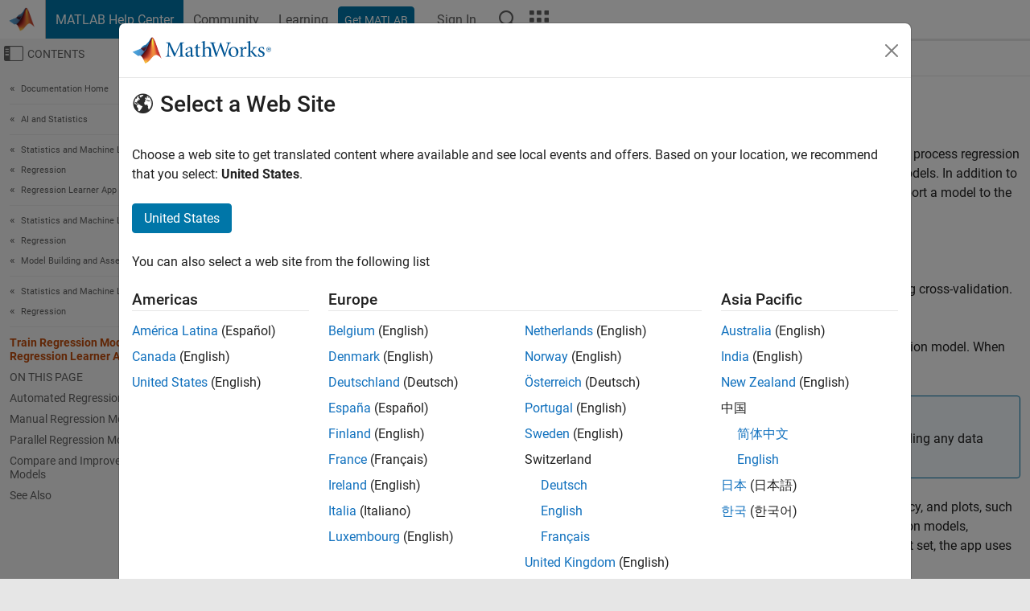

--- FILE ---
content_type: application/x-javascript;charset=utf-8
request_url: https://smetrics.mathworks.com/id?d_visid_ver=5.2.0&d_fieldgroup=A&mcorgid=B1441C8B533095C00A490D4D%40AdobeOrg&mid=44729702176425634300467352476276257603&ts=1768859005365
body_size: -33
content:
{"mid":"44729702176425634300467352476276257603"}